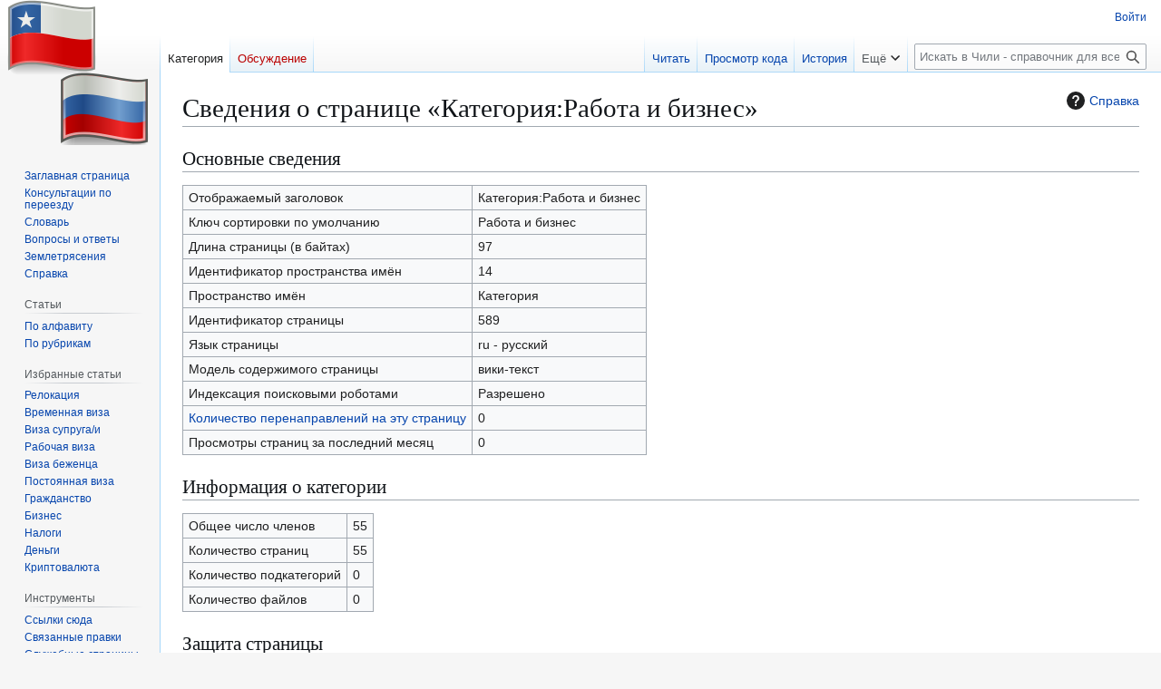

--- FILE ---
content_type: text/html; charset=UTF-8
request_url: http://www.chileru.org/index.php?title=%D0%9A%D0%B0%D1%82%D0%B5%D0%B3%D0%BE%D1%80%D0%B8%D1%8F:%D0%A0%D0%B0%D0%B1%D0%BE%D1%82%D0%B0_%D0%B8_%D0%B1%D0%B8%D0%B7%D0%BD%D0%B5%D1%81&action=info
body_size: 7867
content:
<!DOCTYPE html>
<html class="client-nojs" lang="ru" dir="ltr">
<head>
<meta charset="UTF-8">
<title>Сведения о странице «Категория:Работа и бизнес» — Чили - справочник для всех</title>
<script>(function(){var className="client-js";var cookie=document.cookie.match(/(?:^|; )chilerumwclientpreferences=([^;]+)/);if(cookie){cookie[1].split('%2C').forEach(function(pref){className=className.replace(new RegExp('(^| )'+pref.replace(/-clientpref-\w+$|[^\w-]+/g,'')+'-clientpref-\\w+( |$)'),'$1'+pref+'$2');});}document.documentElement.className=className;}());RLCONF={"wgBreakFrames":false,"wgSeparatorTransformTable":[",\t."," \t,"],"wgDigitTransformTable":["",""],"wgDefaultDateFormat":"dmy","wgMonthNames":["","январь","февраль","март","апрель","май","июнь","июль","август","сентябрь","октябрь","ноябрь","декабрь"],"wgRequestId":"3a151467162c8bbe2cd4317a","wgCanonicalNamespace":"Category","wgCanonicalSpecialPageName":false,"wgNamespaceNumber":14,"wgPageName":"Категория:Работа_и_бизнес","wgTitle":"Работа и бизнес","wgCurRevisionId":855,"wgRevisionId":0,"wgArticleId":589,"wgIsArticle":
false,"wgIsRedirect":false,"wgAction":"info","wgUserName":null,"wgUserGroups":["*"],"wgCategories":[],"wgPageViewLanguage":"ru","wgPageContentLanguage":"ru","wgPageContentModel":"wikitext","wgRelevantPageName":"Категория:Работа_и_бизнес","wgRelevantArticleId":589,"wgIsProbablyEditable":false,"wgRelevantPageIsProbablyEditable":false,"wgRestrictionEdit":[],"wgRestrictionMove":[],"wgPageFormsTargetName":null,"wgPageFormsAutocompleteValues":[],"wgPageFormsAutocompleteOnAllChars":false,"wgPageFormsFieldProperties":[],"wgPageFormsCargoFields":[],"wgPageFormsDependentFields":[],"wgPageFormsCalendarValues":[],"wgPageFormsCalendarParams":[],"wgPageFormsCalendarHTML":null,"wgPageFormsGridValues":[],"wgPageFormsGridParams":[],"wgPageFormsContLangYes":null,"wgPageFormsContLangNo":null,"wgPageFormsContLangMonths":[],"wgPageFormsHeightForMinimizingInstances":800,"wgPageFormsDelayReload":false,"wgPageFormsShowOnSelect":[],"wgPageFormsScriptPath":"/extensions/PageForms",
"edgValues":[],"wgPageFormsEDSettings":null,"wgAmericanDates":false,"wgCiteReferencePreviewsActive":true,"wgPopupsFlags":0,"wgMFDisplayWikibaseDescriptions":{"search":false,"watchlist":false,"tagline":false},"wgCheckUserClientHintsHeadersJsApi":["architecture","bitness","brands","fullVersionList","mobile","model","platform","platformVersion"]};RLSTATE={"site.styles":"ready","user.styles":"ready","user":"ready","user.options":"loading","mediawiki.interface.helpers.styles":"ready","mediawiki.action.styles":"ready","mediawiki.helplink":"ready","skins.vector.styles.legacy":"ready"};RLPAGEMODULES=["site","mediawiki.page.ready","skins.vector.legacy.js","ext.SimpleTooltip","ext.popups","ext.checkUser.clientHints","ext.cargo.purge"];</script>
<script>(RLQ=window.RLQ||[]).push(function(){mw.loader.impl(function(){return["user.options@12s5i",function($,jQuery,require,module){mw.user.tokens.set({"patrolToken":"+\\","watchToken":"+\\","csrfToken":"+\\"});
}];});});</script>
<link rel="stylesheet" href="/load.php?lang=ru&amp;modules=mediawiki.action.styles%7Cmediawiki.helplink%7Cmediawiki.interface.helpers.styles%7Cskins.vector.styles.legacy&amp;only=styles&amp;skin=vector">
<script async="" src="/load.php?lang=ru&amp;modules=startup&amp;only=scripts&amp;raw=1&amp;skin=vector"></script>
<meta name="generator" content="MediaWiki 1.43.0">
<meta name="robots" content="noindex,nofollow,max-image-preview:standard">
<meta name="format-detection" content="telephone=no">
<meta name="viewport" content="width=1120">
<link rel="search" type="application/opensearchdescription+xml" href="/rest.php/v1/search" title="Чили - справочник для всех (ru)">
<link rel="EditURI" type="application/rsd+xml" href="http://chileru.org/api.php?action=rsd">
<link rel="license" href="https://creativecommons.org/licenses/by-sa/3.0/">
<link rel="alternate" type="application/atom+xml" title="Чили - справочник для всех — Atom-лента" href="/index.php?title=%D0%A1%D0%BB%D1%83%D0%B6%D0%B5%D0%B1%D0%BD%D0%B0%D1%8F:%D0%A1%D0%B2%D0%B5%D0%B6%D0%B8%D0%B5_%D0%BF%D1%80%D0%B0%D0%B2%D0%BA%D0%B8&amp;feed=atom">
</head>
<body class="skin-vector-legacy mediawiki ltr sitedir-ltr mw-hide-empty-elt ns-14 ns-subject page-Категория_Работа_и_бизнес rootpage-Категория_Работа_и_бизнес skin-vector action-info"><div id="mw-page-base" class="noprint"></div>
<div id="mw-head-base" class="noprint"></div>
<div id="content" class="mw-body" role="main">
	<a id="top"></a>
	<div id="siteNotice"></div>
	<div class="mw-indicators">
	<div id="mw-indicator-mw-helplink" class="mw-indicator"><a href="https://www.mediawiki.org/wiki/Special:MyLanguage/Page_information" target="_blank" class="mw-helplink"><span class="mw-helplink-icon"></span>Справка</a></div>
	</div>
	<h1 id="firstHeading" class="firstHeading mw-first-heading">Сведения о странице «Категория:Работа и бизнес»</h1>
	<div id="bodyContent" class="vector-body">
		
		<div id="contentSub"><div id="mw-content-subtitle"></div></div>
		<div id="contentSub2"></div>
		
		<div id="jump-to-nav"></div>
		<a class="mw-jump-link" href="#mw-head">Перейти к навигации</a>
		<a class="mw-jump-link" href="#searchInput">Перейти к поиску</a>
		<div id="mw-content-text" class="mw-body-content"><h2 id="Основные_сведения"><span id="mw-pageinfo-header-basic"></span>Основные сведения</h2>
<table class="wikitable mw-page-info">
<tr id="mw-pageinfo-display-title" style="vertical-align: top;"><td>Отображаемый заголовок</td><td>Категория:Работа и бизнес</td></tr>
<tr id="mw-pageinfo-default-sort" style="vertical-align: top;"><td>Ключ сортировки по умолчанию</td><td>Работа и бизнес</td></tr>
<tr id="mw-pageinfo-length" style="vertical-align: top;"><td>Длина страницы (в байтах)</td><td>97</td></tr>
<tr id="mw-pageinfo-namespace-id" style="vertical-align: top;"><td>Идентификатор пространства имён</td><td>14</td></tr>
<tr id="mw-pageinfo-namespace" style="vertical-align: top;"><td>Пространство имён</td><td>Категория</td></tr>
<tr id="mw-pageinfo-article-id" style="vertical-align: top;"><td>Идентификатор страницы</td><td>589</td></tr>
<tr style="vertical-align: top;"><td>Язык страницы</td><td>ru - русский</td></tr>
<tr id="mw-pageinfo-content-model" style="vertical-align: top;"><td>Модель содержимого страницы</td><td>вики-текст</td></tr>
<tr id="mw-pageinfo-robot-policy" style="vertical-align: top;"><td>Индексация поисковыми роботами</td><td>Разрешено</td></tr>
<tr style="vertical-align: top;"><td><a href="/index.php?title=%D0%A1%D0%BB%D1%83%D0%B6%D0%B5%D0%B1%D0%BD%D0%B0%D1%8F:%D0%A1%D1%81%D1%8B%D0%BB%D0%BA%D0%B8_%D1%81%D1%8E%D0%B4%D0%B0/%D0%9A%D0%B0%D1%82%D0%B5%D0%B3%D0%BE%D1%80%D0%B8%D1%8F:%D0%A0%D0%B0%D0%B1%D0%BE%D1%82%D0%B0_%D0%B8_%D0%B1%D0%B8%D0%B7%D0%BD%D0%B5%D1%81&amp;hidelinks=1&amp;hidetrans=1" title="Служебная:Ссылки сюда/Категория:Работа и бизнес">Количество перенаправлений на эту страницу</a></td><td>0</td></tr>
<tr id="mw-matomoanalytics-labels-pastmonth" style="vertical-align: top;"><td>Просмотры страниц за последний месяц</td><td>0</td></tr>
</table>
<h2 id="Информация_о_категории"><span id="mw-pageinfo-category-info"></span>Информация о категории</h2>
<table class="wikitable mw-page-info">
<tr id="mw-pageinfo-category-total" style="vertical-align: top;"><td>Общее число членов</td><td>55</td></tr>
<tr id="mw-pageinfo-category-pages" style="vertical-align: top;"><td>Количество страниц</td><td>55</td></tr>
<tr id="mw-pageinfo-category-subcats" style="vertical-align: top;"><td>Количество подкатегорий</td><td>0</td></tr>
<tr id="mw-pageinfo-category-files" style="vertical-align: top;"><td>Количество файлов</td><td>0</td></tr>
</table>
<h2 id="Защита_страницы"><span id="mw-pageinfo-header-restrictions"></span>Защита страницы</h2>
<table class="wikitable mw-page-info">
<tr id="mw-restriction-edit" style="vertical-align: top;"><td>Редактирование</td><td>Разрешено только участникам с правами «1» (бессрочно)</td></tr>
<tr id="mw-restriction-move" style="vertical-align: top;"><td>Переименование</td><td>Разрешено только участникам с правами «1» (бессрочно)</td></tr>
</table>
<a href="/index.php?title=%D0%A1%D0%BB%D1%83%D0%B6%D0%B5%D0%B1%D0%BD%D0%B0%D1%8F:%D0%96%D1%83%D1%80%D0%BD%D0%B0%D0%BB%D1%8B&amp;type=protect&amp;page=%D0%9A%D0%B0%D1%82%D0%B5%D0%B3%D0%BE%D1%80%D0%B8%D1%8F%3A%D0%A0%D0%B0%D0%B1%D0%BE%D1%82%D0%B0+%D0%B8+%D0%B1%D0%B8%D0%B7%D0%BD%D0%B5%D1%81" title="Служебная:Журналы">Просмотреть журнал защиты этой страницы</a>
<h2 id="История_изменений"><span id="mw-pageinfo-header-edits"></span>История изменений</h2>
<table class="wikitable mw-page-info">
<tr id="mw-pageinfo-firstuser" style="vertical-align: top;"><td>Создатель страницы</td><td><a href="/%D0%A3%D1%87%D0%B0%D1%81%D1%82%D0%BD%D0%B8%D0%BA:%D0%90%D0%BB%D0%B5%D0%BA%D1%81%D0%B5%D0%B9_%D0%A0%D1%83%D0%B4%D0%B5%D0%BD%D0%BA%D0%BE-%D0%94%D0%B5%D1%81%D0%BD%D1%8F%D0%BA" class="mw-userlink" title="Участник:Алексей Руденко-Десняк" data-mw-revid="855"><bdi>Алексей Руденко-Десняк</bdi></a> <span class="mw-usertoollinks">(<a href="/%D0%9E%D0%B1%D1%81%D1%83%D0%B6%D0%B4%D0%B5%D0%BD%D0%B8%D0%B5_%D1%83%D1%87%D0%B0%D1%81%D1%82%D0%BD%D0%B8%D0%BA%D0%B0:%D0%90%D0%BB%D0%B5%D0%BA%D1%81%D0%B5%D0%B9_%D0%A0%D1%83%D0%B4%D0%B5%D0%BD%D0%BA%D0%BE-%D0%94%D0%B5%D1%81%D0%BD%D1%8F%D0%BA" class="mw-usertoollinks-talk" title="Обсуждение участника:Алексей Руденко-Десняк">обсуждение</a> | <a href="/%D0%A1%D0%BB%D1%83%D0%B6%D0%B5%D0%B1%D0%BD%D0%B0%D1%8F:%D0%92%D0%BA%D0%BB%D0%B0%D0%B4/%D0%90%D0%BB%D0%B5%D0%BA%D1%81%D0%B5%D0%B9_%D0%A0%D1%83%D0%B4%D0%B5%D0%BD%D0%BA%D0%BE-%D0%94%D0%B5%D1%81%D0%BD%D1%8F%D0%BA" class="mw-usertoollinks-contribs" title="Служебная:Вклад/Алексей Руденко-Десняк">вклад</a>)</span></td></tr>
<tr id="mw-pageinfo-firsttime" style="vertical-align: top;"><td>Дата создания страницы</td><td><a href="/index.php?title=%D0%9A%D0%B0%D1%82%D0%B5%D0%B3%D0%BE%D1%80%D0%B8%D1%8F:%D0%A0%D0%B0%D0%B1%D0%BE%D1%82%D0%B0_%D0%B8_%D0%B1%D0%B8%D0%B7%D0%BD%D0%B5%D1%81&amp;oldid=855" title="Категория:Работа и бизнес">15:25, 8 июля 2015</a></td></tr>
<tr id="mw-pageinfo-lastuser" style="vertical-align: top;"><td>Последний редактор</td><td><a href="/%D0%A3%D1%87%D0%B0%D1%81%D1%82%D0%BD%D0%B8%D0%BA:%D0%90%D0%BB%D0%B5%D0%BA%D1%81%D0%B5%D0%B9_%D0%A0%D1%83%D0%B4%D0%B5%D0%BD%D0%BA%D0%BE-%D0%94%D0%B5%D1%81%D0%BD%D1%8F%D0%BA" class="mw-userlink" title="Участник:Алексей Руденко-Десняк" data-mw-revid="855"><bdi>Алексей Руденко-Десняк</bdi></a> <span class="mw-usertoollinks">(<a href="/%D0%9E%D0%B1%D1%81%D1%83%D0%B6%D0%B4%D0%B5%D0%BD%D0%B8%D0%B5_%D1%83%D1%87%D0%B0%D1%81%D1%82%D0%BD%D0%B8%D0%BA%D0%B0:%D0%90%D0%BB%D0%B5%D0%BA%D1%81%D0%B5%D0%B9_%D0%A0%D1%83%D0%B4%D0%B5%D0%BD%D0%BA%D0%BE-%D0%94%D0%B5%D1%81%D0%BD%D1%8F%D0%BA" class="mw-usertoollinks-talk" title="Обсуждение участника:Алексей Руденко-Десняк">обсуждение</a> | <a href="/%D0%A1%D0%BB%D1%83%D0%B6%D0%B5%D0%B1%D0%BD%D0%B0%D1%8F:%D0%92%D0%BA%D0%BB%D0%B0%D0%B4/%D0%90%D0%BB%D0%B5%D0%BA%D1%81%D0%B5%D0%B9_%D0%A0%D1%83%D0%B4%D0%B5%D0%BD%D0%BA%D0%BE-%D0%94%D0%B5%D1%81%D0%BD%D1%8F%D0%BA" class="mw-usertoollinks-contribs" title="Служебная:Вклад/Алексей Руденко-Десняк">вклад</a>)</span></td></tr>
<tr id="mw-pageinfo-lasttime" style="vertical-align: top;"><td>Дата последней правки</td><td><a href="/index.php?title=%D0%9A%D0%B0%D1%82%D0%B5%D0%B3%D0%BE%D1%80%D0%B8%D1%8F:%D0%A0%D0%B0%D0%B1%D0%BE%D1%82%D0%B0_%D0%B8_%D0%B1%D0%B8%D0%B7%D0%BD%D0%B5%D1%81&amp;oldid=855" title="Категория:Работа и бизнес">15:25, 8 июля 2015</a></td></tr>
<tr id="mw-pageinfo-edits" style="vertical-align: top;"><td>Общее число правок</td><td>1</td></tr>
<tr id="mw-pageinfo-authors" style="vertical-align: top;"><td>Общее число различных авторов</td><td>1</td></tr>
<tr id="mw-pageinfo-recent-edits" style="vertical-align: top;"><td>Правок за последнее время (в течение 90 дней)</td><td>0</td></tr>
<tr id="mw-pageinfo-recent-authors" style="vertical-align: top;"><td>Уникальных авторов за последнее время</td><td>0</td></tr>
</table>

<div class="printfooter" data-nosnippet="">Источник — <a dir="ltr" href="http://chileru.org/Категория:Работа_и_бизнес">http://chileru.org/Категория:Работа_и_бизнес</a></div></div>
		<div id="catlinks" class="catlinks catlinks-allhidden" data-mw="interface"></div>
	</div>
</div>

<div id="mw-navigation">
	<h2>Навигация</h2>
	<div id="mw-head">
		
<nav id="p-personal" class="mw-portlet mw-portlet-personal vector-user-menu-legacy vector-menu" aria-labelledby="p-personal-label"  >
	<h3
		id="p-personal-label"
		
		class="vector-menu-heading "
	>
		<span class="vector-menu-heading-label">Персональные инструменты</span>
	</h3>
	<div class="vector-menu-content">
		
		<ul class="vector-menu-content-list">
			
			<li id="pt-login" class="mw-list-item"><a href="/index.php?title=%D0%A1%D0%BB%D1%83%D0%B6%D0%B5%D0%B1%D0%BD%D0%B0%D1%8F:%D0%92%D1%85%D0%BE%D0%B4&amp;returnto=%D0%9A%D0%B0%D1%82%D0%B5%D0%B3%D0%BE%D1%80%D0%B8%D1%8F%3A%D0%A0%D0%B0%D0%B1%D0%BE%D1%82%D0%B0+%D0%B8+%D0%B1%D0%B8%D0%B7%D0%BD%D0%B5%D1%81&amp;returntoquery=action%3Dinfo" title="Здесь можно зарегистрироваться в системе, но это необязательно. [o]" accesskey="o"><span>Войти</span></a></li>
		</ul>
		
	</div>
</nav>

		<div id="left-navigation">
			
<nav id="p-namespaces" class="mw-portlet mw-portlet-namespaces vector-menu-tabs vector-menu-tabs-legacy vector-menu" aria-labelledby="p-namespaces-label"  >
	<h3
		id="p-namespaces-label"
		
		class="vector-menu-heading "
	>
		<span class="vector-menu-heading-label">Пространства имён</span>
	</h3>
	<div class="vector-menu-content">
		
		<ul class="vector-menu-content-list">
			
			<li id="ca-nstab-category" class="selected mw-list-item"><a href="/%D0%9A%D0%B0%D1%82%D0%B5%D0%B3%D0%BE%D1%80%D0%B8%D1%8F:%D0%A0%D0%B0%D0%B1%D0%BE%D1%82%D0%B0_%D0%B8_%D0%B1%D0%B8%D0%B7%D0%BD%D0%B5%D1%81" title="Страница категории [c]" accesskey="c"><span>Категория</span></a></li><li id="ca-talk" class="new mw-list-item"><a href="/index.php?title=%D0%9E%D0%B1%D1%81%D1%83%D0%B6%D0%B4%D0%B5%D0%BD%D0%B8%D0%B5_%D0%BA%D0%B0%D1%82%D0%B5%D0%B3%D0%BE%D1%80%D0%B8%D0%B8:%D0%A0%D0%B0%D0%B1%D0%BE%D1%82%D0%B0_%D0%B8_%D0%B1%D0%B8%D0%B7%D0%BD%D0%B5%D1%81&amp;action=edit&amp;redlink=1" rel="discussion" class="new" title="Обсуждение основной страницы (страница не существует) [t]" accesskey="t"><span>Обсуждение</span></a></li>
		</ul>
		
	</div>
</nav>

			
<nav id="p-variants" class="mw-portlet mw-portlet-variants emptyPortlet vector-menu-dropdown vector-menu" aria-labelledby="p-variants-label"  >
	<input type="checkbox"
		id="p-variants-checkbox"
		role="button"
		aria-haspopup="true"
		data-event-name="ui.dropdown-p-variants"
		class="vector-menu-checkbox"
		aria-labelledby="p-variants-label"
	>
	<label
		id="p-variants-label"
		
		class="vector-menu-heading "
	>
		<span class="vector-menu-heading-label">русский</span>
	</label>
	<div class="vector-menu-content">
		
		<ul class="vector-menu-content-list">
			
			
		</ul>
		
	</div>
</nav>

		</div>
		<div id="right-navigation">
			
<nav id="p-views" class="mw-portlet mw-portlet-views vector-menu-tabs vector-menu-tabs-legacy vector-menu" aria-labelledby="p-views-label"  >
	<h3
		id="p-views-label"
		
		class="vector-menu-heading "
	>
		<span class="vector-menu-heading-label">Просмотры</span>
	</h3>
	<div class="vector-menu-content">
		
		<ul class="vector-menu-content-list">
			
			<li id="ca-view" class="mw-list-item"><a href="/%D0%9A%D0%B0%D1%82%D0%B5%D0%B3%D0%BE%D1%80%D0%B8%D1%8F:%D0%A0%D0%B0%D0%B1%D0%BE%D1%82%D0%B0_%D0%B8_%D0%B1%D0%B8%D0%B7%D0%BD%D0%B5%D1%81"><span>Читать</span></a></li><li id="ca-viewsource" class="mw-list-item"><a href="/index.php?title=%D0%9A%D0%B0%D1%82%D0%B5%D0%B3%D0%BE%D1%80%D0%B8%D1%8F:%D0%A0%D0%B0%D0%B1%D0%BE%D1%82%D0%B0_%D0%B8_%D0%B1%D0%B8%D0%B7%D0%BD%D0%B5%D1%81&amp;action=edit" title="Эта страница защищена от изменений.&#10;Вы можете посмотреть её исходный текст. [e]" accesskey="e"><span>Просмотр кода</span></a></li><li id="ca-history" class="mw-list-item"><a href="/index.php?title=%D0%9A%D0%B0%D1%82%D0%B5%D0%B3%D0%BE%D1%80%D0%B8%D1%8F:%D0%A0%D0%B0%D0%B1%D0%BE%D1%82%D0%B0_%D0%B8_%D0%B1%D0%B8%D0%B7%D0%BD%D0%B5%D1%81&amp;action=history" title="Журнал изменений страницы [h]" accesskey="h"><span>История</span></a></li>
		</ul>
		
	</div>
</nav>

			
<nav id="p-cactions" class="mw-portlet mw-portlet-cactions vector-menu-dropdown vector-menu" aria-labelledby="p-cactions-label"  title="Больше возможностей" >
	<input type="checkbox"
		id="p-cactions-checkbox"
		role="button"
		aria-haspopup="true"
		data-event-name="ui.dropdown-p-cactions"
		class="vector-menu-checkbox"
		aria-labelledby="p-cactions-label"
	>
	<label
		id="p-cactions-label"
		
		class="vector-menu-heading "
	>
		<span class="vector-menu-heading-label">Ещё</span>
	</label>
	<div class="vector-menu-content">
		
		<ul class="vector-menu-content-list">
			
			<li id="ca-cargo-purge" class="mw-list-item"><a href="/index.php?title=%D0%9A%D0%B0%D1%82%D0%B5%D0%B3%D0%BE%D1%80%D0%B8%D1%8F:%D0%A0%D0%B0%D0%B1%D0%BE%D1%82%D0%B0_%D0%B8_%D0%B1%D0%B8%D0%B7%D0%BD%D0%B5%D1%81&amp;action=purge"><span>Очистить кэш</span></a></li>
		</ul>
		
	</div>
</nav>

			
<div id="p-search" role="search" class="vector-search-box-vue  vector-search-box-show-thumbnail vector-search-box-auto-expand-width vector-search-box">
	<h3 >Поиск</h3>
	<form action="/index.php" id="searchform" class="vector-search-box-form">
		<div id="simpleSearch"
			class="vector-search-box-inner"
			 data-search-loc="header-navigation">
			<input class="vector-search-box-input"
				 type="search" name="search" placeholder="Искать в Чили - справочник для всех" aria-label="Искать в Чили - справочник для всех" autocapitalize="sentences" title="Искать в Чили - справочник для всех [f]" accesskey="f" id="searchInput"
			>
			<input type="hidden" name="title" value="Служебная:Поиск">
			<input id="mw-searchButton"
				 class="searchButton mw-fallbackSearchButton" type="submit" name="fulltext" title="Найти страницы, содержащие указанный текст" value="Найти">
			<input id="searchButton"
				 class="searchButton" type="submit" name="go" title="Перейти к странице, имеющей в точности такое название" value="Перейти">
		</div>
	</form>
</div>

		</div>
	</div>
	
<div id="mw-panel" class="vector-legacy-sidebar">
	<div id="p-logo" role="banner">
		<a class="mw-wiki-logo" href="/%D0%97%D0%B0%D0%B3%D0%BB%D0%B0%D0%B2%D0%BD%D0%B0%D1%8F_%D1%81%D1%82%D1%80%D0%B0%D0%BD%D0%B8%D1%86%D0%B0"
			title="Перейти на заглавную страницу"></a>
	</div>
	
<nav id="p-navigation" class="mw-portlet mw-portlet-navigation vector-menu-portal portal vector-menu" aria-labelledby="p-navigation-label"  >
	<h3
		id="p-navigation-label"
		
		class="vector-menu-heading "
	>
		<span class="vector-menu-heading-label">Навигация</span>
	</h3>
	<div class="vector-menu-content">
		
		<ul class="vector-menu-content-list">
			
			<li id="n-mainpage-description" class="mw-list-item"><a href="/%D0%97%D0%B0%D0%B3%D0%BB%D0%B0%D0%B2%D0%BD%D0%B0%D1%8F_%D1%81%D1%82%D1%80%D0%B0%D0%BD%D0%B8%D1%86%D0%B0" title="Перейти на заглавную страницу [z]" accesskey="z"><span>Заглавная страница</span></a></li><li id="n-Консультации-по-переезду" class="mw-list-item"><a href="/%D0%9F%D0%BE%D0%BC%D0%BE%D1%89%D1%8C_%D0%B2_%D0%BE%D1%84%D0%BE%D1%80%D0%BC%D0%BB%D0%B5%D0%BD%D0%B8%D0%B8"><span>Консультации по переезду</span></a></li><li id="n-Словарь" class="mw-list-item"><a href="/%D0%A1%D0%BB%D0%BE%D0%B2%D0%B0%D1%80%D1%8C"><span>Словарь</span></a></li><li id="n-Вопросы-и-ответы" class="mw-list-item"><a href="/%D0%92%D0%BE%D0%BF%D1%80%D0%BE%D1%81%D1%8B_%D0%B8_%D0%BE%D1%82%D0%B2%D0%B5%D1%82%D1%8B"><span>Вопросы и ответы</span></a></li><li id="n-Землетрясения" class="mw-list-item"><a href="/%D0%97%D0%B5%D0%BC%D0%BB%D0%B5%D1%82%D1%80%D1%8F%D1%81%D0%B5%D0%BD%D0%B8%D1%8F"><span>Землетрясения</span></a></li><li id="n-Справка" class="mw-list-item"><a href="/%D0%A1%D0%BF%D1%80%D0%B0%D0%B2%D0%BA%D0%B0:%D0%A1%D0%BE%D0%B4%D0%B5%D1%80%D0%B6%D0%B0%D0%BD%D0%B8%D0%B5"><span>Справка</span></a></li>
		</ul>
		
	</div>
</nav>

	
<nav id="p-Статьи" class="mw-portlet mw-portlet-Статьи vector-menu-portal portal vector-menu" aria-labelledby="p-Статьи-label"  >
	<h3
		id="p-Статьи-label"
		
		class="vector-menu-heading "
	>
		<span class="vector-menu-heading-label">Статьи</span>
	</h3>
	<div class="vector-menu-content">
		
		<ul class="vector-menu-content-list">
			
			<li id="n-По-алфавиту" class="mw-list-item"><a href="/%D0%A1%D0%BF%D0%B8%D1%81%D0%BE%D0%BA_%D1%81%D1%82%D0%B0%D1%82%D0%B5%D0%B9"><span>По алфавиту</span></a></li><li id="n-По-рубрикам" class="mw-list-item"><a href="/%D0%A1%D1%82%D0%B0%D1%82%D1%8C%D0%B8"><span>По рубрикам</span></a></li>
		</ul>
		
	</div>
</nav>

<nav id="p-Избранные_статьи" class="mw-portlet mw-portlet-Избранные_статьи vector-menu-portal portal vector-menu" aria-labelledby="p-Избранные_статьи-label"  >
	<h3
		id="p-Избранные_статьи-label"
		
		class="vector-menu-heading "
	>
		<span class="vector-menu-heading-label">Избранные статьи</span>
	</h3>
	<div class="vector-menu-content">
		
		<ul class="vector-menu-content-list">
			
			<li id="n-Релокация" class="mw-list-item"><a href="/%D0%97%D0%B0%D0%B3%D0%BB%D0%B0%D0%B2%D0%BD%D0%B0%D1%8F_%D1%81%D1%82%D1%80%D0%B0%D0%BD%D0%B8%D1%86%D0%B0#Статьи_для_переезжающих_в_Чили"><span>Релокация</span></a></li><li id="n-Временная-виза" class="mw-list-item"><a href="/%D0%92%D1%80%D0%B5%D0%BC%D0%B5%D0%BD%D0%BD%D0%B0%D1%8F_%D0%B2%D0%B8%D0%B7%D0%B0"><span>Временная виза</span></a></li><li id="n-Виза-супруга/и" class="mw-list-item"><a href="/%D0%92%D0%B8%D0%B7%D0%B0_%D0%B4%D0%BB%D1%8F_%D0%B2%D0%BE%D1%81%D1%81%D0%BE%D0%B5%D0%B4%D0%B8%D0%BD%D0%B5%D0%BD%D0%B8%D1%8F_%D1%81%D0%B5%D0%BC%D1%8C%D0%B8"><span>Виза супруга/и</span></a></li><li id="n-Рабочая-виза" class="mw-list-item"><a href="/%D0%A0%D0%B0%D0%B1%D0%BE%D1%87%D0%B0%D1%8F_%D0%B2%D0%B8%D0%B7%D0%B0"><span>Рабочая виза</span></a></li><li id="n-Виза-беженца" class="mw-list-item"><a href="/%D0%92%D0%B8%D0%B7%D0%B0_%D0%B1%D0%B5%D0%B6%D0%B5%D0%BD%D1%86%D0%B0"><span>Виза беженца</span></a></li><li id="n-Постоянная-виза" class="mw-list-item"><a href="/%D0%9F%D0%BE%D1%81%D1%82%D0%BE%D1%8F%D0%BD%D0%BD%D0%B0%D1%8F_%D0%B2%D0%B8%D0%B7%D0%B0"><span>Постоянная виза</span></a></li><li id="n-Гражданство" class="mw-list-item"><a href="/%D0%93%D1%80%D0%B0%D0%B6%D0%B4%D0%B0%D0%BD%D1%81%D1%82%D0%B2%D0%BE_%D0%A7%D0%B8%D0%BB%D0%B8"><span>Гражданство</span></a></li><li id="n-Бизнес" class="mw-list-item"><a href="/%D0%91%D0%B8%D0%B7%D0%BD%D0%B5%D1%81_%D0%B2_%D0%A7%D0%B8%D0%BB%D0%B8"><span>Бизнес</span></a></li><li id="n-Налоги" class="mw-list-item"><a href="/%D0%9D%D0%B0%D0%BB%D0%BE%D0%B3%D0%B8"><span>Налоги</span></a></li><li id="n-Деньги" class="mw-list-item"><a href="/%D0%94%D0%B5%D0%BD%D1%8C%D0%B3%D0%B8_%D0%B8_%D0%BF%D0%BB%D0%B0%D1%82%D0%B5%D0%B6%D0%BD%D1%8B%D0%B5_%D0%BA%D0%B0%D1%80%D1%82%D1%8B"><span>Деньги</span></a></li><li id="n-Криптовалюта" class="mw-list-item"><a href="/%D0%9A%D1%80%D0%B8%D0%BF%D1%82%D0%BE%D0%B2%D0%B0%D0%BB%D1%8E%D1%82%D0%B0"><span>Криптовалюта</span></a></li>
		</ul>
		
	</div>
</nav>

<nav id="p-tb" class="mw-portlet mw-portlet-tb vector-menu-portal portal vector-menu" aria-labelledby="p-tb-label"  >
	<h3
		id="p-tb-label"
		
		class="vector-menu-heading "
	>
		<span class="vector-menu-heading-label">Инструменты</span>
	</h3>
	<div class="vector-menu-content">
		
		<ul class="vector-menu-content-list">
			
			<li id="t-whatlinkshere" class="mw-list-item"><a href="/%D0%A1%D0%BB%D1%83%D0%B6%D0%B5%D0%B1%D0%BD%D0%B0%D1%8F:%D0%A1%D1%81%D1%8B%D0%BB%D0%BA%D0%B8_%D1%81%D1%8E%D0%B4%D0%B0/%D0%9A%D0%B0%D1%82%D0%B5%D0%B3%D0%BE%D1%80%D0%B8%D1%8F:%D0%A0%D0%B0%D0%B1%D0%BE%D1%82%D0%B0_%D0%B8_%D0%B1%D0%B8%D0%B7%D0%BD%D0%B5%D1%81" title="Список всех страниц, ссылающихся на данную [j]" accesskey="j"><span>Ссылки сюда</span></a></li><li id="t-recentchangeslinked" class="mw-list-item"><a href="/%D0%A1%D0%BB%D1%83%D0%B6%D0%B5%D0%B1%D0%BD%D0%B0%D1%8F:%D0%A1%D0%B2%D1%8F%D0%B7%D0%B0%D0%BD%D0%BD%D1%8B%D0%B5_%D0%BF%D1%80%D0%B0%D0%B2%D0%BA%D0%B8/%D0%9A%D0%B0%D1%82%D0%B5%D0%B3%D0%BE%D1%80%D0%B8%D1%8F:%D0%A0%D0%B0%D0%B1%D0%BE%D1%82%D0%B0_%D0%B8_%D0%B1%D0%B8%D0%B7%D0%BD%D0%B5%D1%81" rel="nofollow" title="Последние изменения в страницах, на которые ссылается эта страница [k]" accesskey="k"><span>Связанные правки</span></a></li><li id="t-specialpages" class="mw-list-item"><a href="/%D0%A1%D0%BB%D1%83%D0%B6%D0%B5%D0%B1%D0%BD%D0%B0%D1%8F:%D0%A1%D0%BF%D0%B5%D1%86%D1%81%D1%82%D1%80%D0%B0%D0%BD%D0%B8%D1%86%D1%8B" title="Список служебных страниц [q]" accesskey="q"><span>Служебные страницы</span></a></li><li id="t-info" class="mw-list-item"><a href="/index.php?title=%D0%9A%D0%B0%D1%82%D0%B5%D0%B3%D0%BE%D1%80%D0%B8%D1%8F:%D0%A0%D0%B0%D0%B1%D0%BE%D1%82%D0%B0_%D0%B8_%D0%B1%D0%B8%D0%B7%D0%BD%D0%B5%D1%81&amp;action=info" title="Подробнее об этой странице"><span>Сведения о странице</span></a></li><li id="t-cargopagevalueslink" class="mw-list-item"><a href="/index.php?title=%D0%9A%D0%B0%D1%82%D0%B5%D0%B3%D0%BE%D1%80%D0%B8%D1%8F:%D0%A0%D0%B0%D0%B1%D0%BE%D1%82%D0%B0_%D0%B8_%D0%B1%D0%B8%D0%B7%D0%BD%D0%B5%D1%81&amp;action=pagevalues" rel="cargo-pagevalues"><span>Данные cargo</span></a></li>
		</ul>
		
	</div>
</nav>

	
</div>

</div>

<footer id="footer" class="mw-footer" >
	<ul id="footer-info">
</ul>

	<ul id="footer-places">
	<li id="footer-places-privacy"><a href="/ChileRU:%D0%9F%D0%BE%D0%BB%D0%B8%D1%82%D0%B8%D0%BA%D0%B0_%D0%BA%D0%BE%D0%BD%D1%84%D0%B8%D0%B4%D0%B5%D0%BD%D1%86%D0%B8%D0%B0%D0%BB%D1%8C%D0%BD%D0%BE%D1%81%D1%82%D0%B8">Политика конфиденциальности</a></li>
	<li id="footer-places-about"><a href="/ChileRU:%D0%9E%D0%BF%D0%B8%D1%81%D0%B0%D0%BD%D0%B8%D0%B5">О Чили - справочник для всех</a></li>
	<li id="footer-places-disclaimers"><a href="/ChileRU:%D0%9E%D1%82%D0%BA%D0%B0%D0%B7_%D0%BE%D1%82_%D0%BE%D1%82%D0%B2%D0%B5%D1%82%D1%81%D1%82%D0%B2%D0%B5%D0%BD%D0%BD%D0%BE%D1%81%D1%82%D0%B8">Отказ от ответственности</a></li>
	<li id="footer-places-mobileview"><a href="http://chileru.org/index.php?title=%D0%9A%D0%B0%D1%82%D0%B5%D0%B3%D0%BE%D1%80%D0%B8%D1%8F:%D0%A0%D0%B0%D0%B1%D0%BE%D1%82%D0%B0_%D0%B8_%D0%B1%D0%B8%D0%B7%D0%BD%D0%B5%D1%81&amp;action=info&amp;mobileaction=toggle_view_mobile" class="noprint stopMobileRedirectToggle">Мобильная версия</a></li>
</ul>

	<ul id="footer-icons" class="noprint">
	<li id="footer-poweredbyico"><a href="http://www.chileru.org/" class="cdx-button cdx-button--fake-button cdx-button--size-large cdx-button--fake-button--enabled" target="_blank"><img src="/images/Logo_ChileRU.png" alt="Чили - справочник для всех" height="60" width="60" loading="lazy"></a></li>
</ul>

</footer>

<script src="https://www.googletagmanager.com/gtag/js?id=G-NP8B4D3CQ6" async=""></script><script>
window.dataLayer = window.dataLayer || [];

function gtag(){dataLayer.push(arguments);}
gtag('js', new Date());
gtag('config', 'G-NP8B4D3CQ6', {});
</script>

<script>(RLQ=window.RLQ||[]).push(function(){mw.config.set({"wgBackendResponseTime":252});});</script>
	<script>
	var _paq = window._paq = window._paq || [];
	if ( 0 ) {
		_paq.push(['disableCookies']);
	}
	if ( 0 ) {
		_paq.push(['setRequestMethod', 'GET']);
	}
	_paq.push(['trackPageView']);
	_paq.push(['enableLinkTracking']);
	(function() {
		var u = "https://matomo.rudenko.blog/";
		_paq.push(['setTrackerUrl', u+'matomo.php']);
		_paq.push(['setDocumentTitle', "chileru" + " - " + "Категория:Работа и бизнес"]);
		_paq.push(['setSiteId', 1]);
		_paq.push(['setCustomVariable', 1, 'userType', "Anonymous", "visit"]);
		if ( 0 ) {
			_paq.push(['addTracker', u + 'matomo.php', ]);
		}
		var d=document, g=d.createElement('script'), s=d.getElementsByTagName('script')[0];
		g.async=true; g.src=u+'matomo.js'; s.parentNode.insertBefore(g,s);
	})();
	</script>
	<noscript><p><img src="https://matomo.rudenko.blog/matomo.php?idsite=1&amp;rec=1&amp;action_name=%D0%9A%D0%B0%D1%82%D0%B5%D0%B3%D0%BE%D1%80%D0%B8%D1%8F:%D0%A0%D0%B0%D0%B1%D0%BE%D1%82%D0%B0_%D0%B8_%D0%B1%D0%B8%D0%B7%D0%BD%D0%B5%D1%81" style="border:0;" alt="" /></p></noscript>
<script defer src="https://static.cloudflareinsights.com/beacon.min.js/vcd15cbe7772f49c399c6a5babf22c1241717689176015" integrity="sha512-ZpsOmlRQV6y907TI0dKBHq9Md29nnaEIPlkf84rnaERnq6zvWvPUqr2ft8M1aS28oN72PdrCzSjY4U6VaAw1EQ==" data-cf-beacon='{"version":"2024.11.0","token":"14934d19d8d64254bbe151b3841cda93","r":1,"server_timing":{"name":{"cfCacheStatus":true,"cfEdge":true,"cfExtPri":true,"cfL4":true,"cfOrigin":true,"cfSpeedBrain":true},"location_startswith":null}}' crossorigin="anonymous"></script>
</body>
</html>